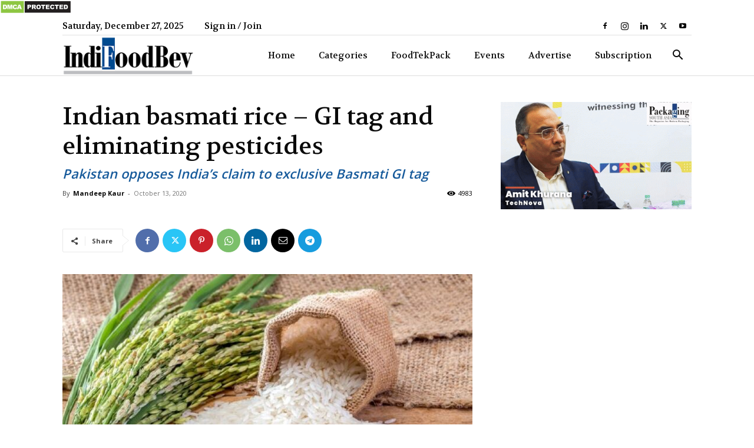

--- FILE ---
content_type: text/html; charset=utf-8
request_url: https://www.google.com/recaptcha/api2/aframe
body_size: 182
content:
<!DOCTYPE HTML><html><head><meta http-equiv="content-type" content="text/html; charset=UTF-8"></head><body><script nonce="iBR05wA0XEwyiC305Ft2pA">/** Anti-fraud and anti-abuse applications only. See google.com/recaptcha */ try{var clients={'sodar':'https://pagead2.googlesyndication.com/pagead/sodar?'};window.addEventListener("message",function(a){try{if(a.source===window.parent){var b=JSON.parse(a.data);var c=clients[b['id']];if(c){var d=document.createElement('img');d.src=c+b['params']+'&rc='+(localStorage.getItem("rc::a")?sessionStorage.getItem("rc::b"):"");window.document.body.appendChild(d);sessionStorage.setItem("rc::e",parseInt(sessionStorage.getItem("rc::e")||0)+1);localStorage.setItem("rc::h",'1766838900430');}}}catch(b){}});window.parent.postMessage("_grecaptcha_ready", "*");}catch(b){}</script></body></html>